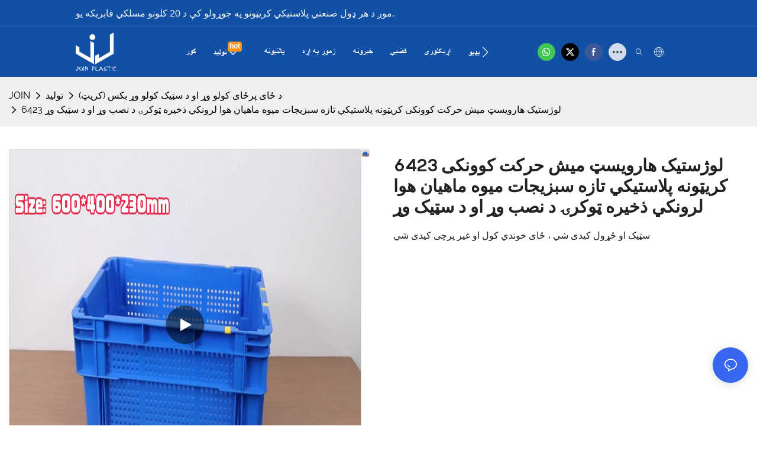

--- FILE ---
content_type: text/javascript;charset=utf-8
request_url: https://www.plastic-tote.com/lang/ps.js
body_size: 7431
content:
window.renderInfo.translateList = {"A new item has been added to your Shopping Cart":"یو نوی توکی ستاسو د پیرودلو کارټ کې اضافه شوی","account":"ګڼون","Account Name":"د حساب نوم","Account Number":"ګڼون شمېره","Account is not exists":"حساب شتون نلري","account security":"د حساب امنیت","Active Commission":"چارند کمیسیون","Add a review on the product":"په محصول کې بیاکتنه اضافه کړئ","Add to":"ور اضافه کول","Add to Cart":"کارټ ته یی اضافه کړه","address book":"د پته کتاب","Affiliate Guidance":"د اړونده لارښود","affiliate links":"اړوند لینکونه","all":"ټول","All Orders":"ټول حکمونه","Already commented":"دمخه وړاندیز شوی","Are you sure to cancel this withdrawal?":"ایا تاسو ډاډه یاست چې دا وتلو لغوه کړئ؟","Are you sure to delete the selected items?":"ایا تاسو ډاډه یاست چې ټاکل شوي توکي حذف کړئ؟","Are you sure you want to delete it?":"ایا ته باوري یې چې دا حذف کول غواړې؟","Article":"مقاله","Awaiting Payment":"د تادیې په تمه","Awaiting Shipment":"د بار وړلو په تمه","Back":"شاته","Bank Transfer":"بانکي لېږد","bank address":"د بانک پته","basic information":"اساسي معلومات","Buy":"وپیرئ","Buy Now":"همدا اوس پیرل","bank name":"د بانک نوم","city":"ښار","Copy successful":"نوی کاپي","Copy failed":"کاپي ونشول","Can Extract":"اختلاس کولی شي","Currency Type":"د اسعارو ډول","Cancel":"لغوه کول","Cancel the success":"بریا لغوه کړه","Cancelled":"لغوه شوی","Choose a country":"یو هیواد غوره کړئ","Choose a different language":"یوه بله ژبه غوره کړئ","Choose Coupon":"کوپن غوره کړئ","Choose items":"توکي غوره کړئ","Clear":"روښانه","Clear Search":"واضح لټون","Comment Successful!":"څرګندونې بریالۍ!","Comment Failed!":"نظر ناکام شو!","Commission Details":"د کمیسیون جزئیات","Commission":"کمیسیون","Commission Status":"د کمیسیون دریځ","commodity payment":"د اجناسو تادیه","completed":"completed","Completed":"بشپړ شو","Condition not met":"حالت نه پوره کیږي","Confirm":"تصدیق وکړئ","Confirm password is inconsistent with new password":"د پټنوم تایید کول د نوي رمز سره موافق ندي","Congratulations":"مبارک شه","Congratulations! You are got a coupon.":"مبارک شه! تاسو کوپن ترلاسه کوئ.","Congratulations! You are got all coupons.":"مبارک شه! تاسو ټول کوپنونه ترلاسه کوئ.","Continue":"ادامه ورکړه","Continue Shopping":"د پیرود ته دوام ورکړئ","Copy the code and use it directly in the shopping cart.":"کوډ کاپي کړئ او مستقیم د پیرود کارټ کې وکاروئ.","Country":"هیواد","Coupon code":"د کوپن کوډ","Coupon List":"د کوپن لیست","Current language":"اوسنۍ ژبه","Collect":"Collect","content":"منځپانګې","Date":"نېټه","Default":"ډیفالټ","Document":"لاسوند","days after receiving":"د ترلاسه کولو وروسته ورځې","Design customization":"د ډیزاین دودیزول","Do not use any discount":"هیڅ تخفیف مه کاروئ","Earliest":"ژر تر ژره","Export successful":"بریا ترلاسه کړئ","Export failed":"صادرات ناکام شول","Expand More":"Expand More","email":"بریښنالیک","email format does not match":"د بریښنالیک ب format ه سمون نه کوي","Estimated Delivery Time":"د سپارلو اټکل شوی وخت","Effective Order Count":"مؤثره ترتیب شمیره","Effective Sale Amount":"مؤثره پلور اندازه","Expense":"لګښت","expired":"ختم شوی","export a report?":"یو راپور صادر کړئ؟","Failed to upload files.":"Failed to upload files.","FAQ":"FAQ","Find Parts":"برخې ومومئ","for order over":"د امر لپاره","Free":"وړیا","Free Quote & Information Request":"وړیا نرخ او د معلوماتو غوښتنه","Free Shipping":"وړیا بار وړل","Get":"ترلاسه کړه","Get coupons":"کوپن ترلاسه کړئ","Get discount":"تخفیف واخلئ","Get it":"پوهیدل","Get it after logging in and use it in the shopping cart.":"د کښت کولو په ځای کې یې د ننوتلو او کارولو وروسته ترلاسه کړئ.","Go to Page":"پاڼې ته لاړ شه","Get in touch with us":"زموږ سره اړیکه ونیسئ","Highest Price":"لوړه بیه","Highest Play":"لوړه لوبه","home":"کور","Hot Sale":"ګرم پلور","Income":"عاید","Incorrect form format":"د غلط فارم ب format ه","Inquiry":"پلټنه","join guide":"لارښود کې ګډون وکړئ","Just leave your email or phone number in the contact form so we can send you a free quote for our wide range of designs!":"یوازې د اړیکې فورمه کې خپل بریښنالیک یا تلیفون شمیره پریږدئ نو موږ کولی شو تاسو ته د نږدې ډیزاینونو لپاره وړیا نرخ ولیږو!","Last 30 days":"په تېرو 30 ورځو کې","Last 7 days":"په تیرو 7 ورځو کې","Links report":"د لینکونو راپور","Loading":"بارول","Login in to synchronize your shopping bag":"خپل د پیرود کڅوړه ترکیب لپاره ننوتل","Lowest Price":"ټیټ نرخ","likes":"likes","Match Product":"د میچ محصول","Merchant Free Shipping":"سوداګریز وړیا بار وړل","More":"نور","message":"پیغام","Most Popular":"ډیر مشهور","my account":"زما حساب","my coupons":"زما کوپنونه","my inquiry":"زما پوښتنه","my orders":"زما سپارښتنې","my reviews":"زما بیاکتنې","my wishlist":"زما د غوښتنې لیست","name":"نوم","New Arrival":"نوی رارسیدل","Newest":"نوی","No Quotation":"هیڅ ډول نرخ","No time limit":"د وخت محدودیت نشته","Not deleted":"ړنګول","not valid yet":"تراوسه معتبر ندي","Off":"بندول","Offers and Discounts":"وړاندیزونه او تخفیفونه","ok":"سمه ده","Only DOC,DOCX,PDF,PNG,JPEG and JPG files can be uploaded":"یوازې doc، dofx، DDF، PNG، Jgg او JPG فایلونه اپلوډ کیدی شي","optional":"اختیاري","order notes":"د امر یادداشتونه","Order over":"د","order id":"د امر شمیره","order status":"د امر حالت","order amount":"د ترتیب مقدار","Orders Report":"د امر راپور","Other":"نور","Password contains at least numbers and letters length should be 6-20":"پاسورډ لږترلږه نمبرونه لري او د خط اوږدوالی باید 6-20 وي","Password is invalid":"رمز یې ناباوره دی","Password length should be 6-20":"د شفر اوږدوالی باید 6-20 وي","Paypal":"تادیه","paypal payment":"د تادیې تادیه","Pending":"انتظار کول","Pending Commission":"د","personal info":"شخصي معلومات","Pieces":"ټوټې","Please click ’click to continue’ to retry.":"مهرباني وکړئ د بیا هڅه کولو لپاره \"د دوام لپاره کلیک وکړئ\" کلیک وکړئ.","Please contact customer service for cash withdrawal":"مهرباني وکړئ د نغدي وتلو لپاره د پیرودونکي خدماتو سره اړیکه ونیسئ","Please enter a valid email address":"مهرباني وکړئ یو معتبر بریښنالیک پته دننه کړئ","Please enter the verification code":"مهرباني وکړئ د تایید کوډ دننه کړئ","phone can only be numbers or line":"تلیفون کولی شي یوازې شمیرې یا کرښه وي","Please login in first":"مهرباني وکړئ په لومړي کې ننوتل","Please select attribute":"مهرباني وکړئ خاصیت غوره کړئ","Please select country/region":"مهرباني وکړئ هیواد / سیمه غوره کړئ","Please select superior":"مهرباني وکړئ غوره غوره کړئ","Please select the number of ratings.":"مهرباني وکړئ د درجې شمیر وټاکئ.","Please select your country":"مهرباني وکړئ خپل هیواد غوره کړئ","Please upload the invoice file":"مهرباني وکړئ د انوائس فایل اپلوډ کړئ","Processing":"پروسس کول","Product":"محصول","Product Name":"د محصول نوم","Please fill in the delivery address before selecting the payment method":"مهرباني وکړئ د تادیې میتود غوره کولو دمخه د تحویلي ادرس ډک کړئ","promotion center":"د ترویج مرکز","Promotion Link Click Amount":"د ترویج لینک د کیلي کلیک وکړئ","Promoted link clicks":"د لینک شوي لینک کلیکونه","Promotion Order Count":"د ترویج حکم شمیره","Promotion Reports":"د ترویج راپورونه","products":"محصولات","quantity":"مقدار","read more":"نور یی ولوله","Received commission":"ترلاسه شوی کمیسیون","Refund":"بیرته ستنیدنه","Refuse":"رد کول","Region":"سیمه","Register Success":"د بریا ثبت کړئ","Remittance":"پیسې","Reviews":"بیاکتنې","reports":"راپورونه","Remove":"لرې کول","Sale ends in":"پلور پای ته رسي","Save in wishlist":"په هیله په لیست کې خوندي کړئ","Search":"لټون","swift code":"سویفټ کوډ","Select Country/Region":"د هیواد / سیمه وټاکئ","Select how to share":"د شریکولو څرنګوالی غوره کړئ","Select premium items to increase your chances of making money":"د پیسو ګټلو لپاره د پریمیم توکي غوره کړئ","Share items to your channels.when other purchase a from your link, you can get commission.":"Share items to your channels.when other purchase a from your link, you can get commission.","Share Product":"د شریکولو محصول","shipment successful":"بار وړل بریالي دي","Shipping":"لېږدول","Shipping Address":"د وړلو او راوړلو پته","Size guide":"لارښود","Small Text":"کوچنی متن","Small Title":"کوچنی سرلیک","Sort By":"ترتیب یی کړه په","Sales Amount":"د پلور اندازه","State/Province/Territory":"ایالت / ولایت / خاوره","Successfully delete":"په بریالیتوب سره حذف کول","Successfully save":"په بریالیتوب سره خوندي کړئ","Thank you for trying":"د هڅه کولو لپاره مننه","The account has been deactivated, please contact customer service to activate":"حساب غیر فعال شوی، مهرباني وکړئ د پیرودونکي خدماتو سره فعال کړئ ترڅو فعال کړئ","Thank you for your application to join our affiliate program, we will review and verify your information as soon as possible and notify you.":"د خپل اړوند برنامې کې د یوځای کیدو لپاره ستاسو غوښتنلیک څخه مننه، موږ به ژر تر ژره ستاسو معلومات بیاکتنه او تایید کړو.","the content can not be blank":"مینځپانګه خالي نشي","The coupon code has been copied and used in the shopping cart.":"د کوپن کوډ کاپي شوی او د پیرود کارټ کې کارول شوی.","The file name cannot exceed 100 characters":"د فایل نوم له 100 حروف څخه زیات نشي","The file size cannot exceed 2MB":"د فایل اندازه د 2MB څخه ډیر نشي","The number of withdrawals on the day has been capped":"په ورځ کې د وتلو شمیر سرلیک شوی","The subscription is successful, thank you for your participation":"ګډون بریالی دی، ستاسو د ګډون څخه مننه","The user center is out of service. Please contact customer service":"د کارونکي مرکز له خدمت بهر دی. مهرباني وکړئ د پیرودونکي خدمت سره اړیکه ونیسئ","There is no amount to withdraw":"د وتلو مقدار نشته","There is no data to export":"د صادراتو لپاره هیڅ معلومات نشته","The page is about to jump!":"The page is about to jump!","Link jump":"Link jump","The input length cannot be less than":"The input length cannot be less than","This is Text":"دا متن دی","This is title":"دا سرلیک دی","This transaction has failed.":"دا معامله ناکامه شوې.","User information has been modified":"User information has been modified","Time to shop":"هټۍ ته وخت","Tips":"لارښوونې","To be commented":"د بیانولو لپاره","Total":"ټول","Tutorial":"ښوونه","This Supplier/Shipping Company does not deliver to your selected Country/Region.":"د دې عرضه کونکي / بار وړلو شرکت ستاسو غوره هیواد / سیمې ته نه وړاندې کوي.","Update password success":"د شفر بریا تازه کړئ","Upload Image":"انځور اپلوډ کړئ","Upload up to 6 pictures":"تر 6 عکسونو پورې اپلوډ کړئ","uploading":"اپلوډ کول","used":"کارول شوی","user center":"د کارونکي مرکز","Contact us":"موږ سره اړیکه ونیسئ","Network error!":"Network error!","Something is error!":"Something is error!","subscription":"subscription","Password has been updated, please login in again":"Password has been updated, please login in again","Original Password error":"Original Password error","Cancel the login":"Cancel the login","The order has been cancelled":"امر لغوه شوی","Are you sure to cancel the order?":"Are you sure to cancel the order?","Are you sure to delete the order?":"Are you sure to delete the order?","The order status cannot be modified temporarily, please wait":"The order status cannot be modified temporarily, please wait","Add to Cart successful":"Add to Cart successful","Add to cart failed":"Add to cart failed","Cancel success":"Cancel success","Cancel error":"Cancel error","delete success":"delete success","No logistics order number":"No logistics order number","Whether to confirm receipt?":"Whether to confirm receipt?","User name is greater than 1 and less than 30 characters":"User name is greater than 1 and less than 30 characters","First name is greater than 1 and less than 30 characters":"First name is greater than 1 and less than 30 characters","Last name is greater than 1 and less than 10 characters":"Last name is greater than 1 and less than 10 characters","Username":"Username","Nickname":"Nickname","First Name":"First Name","Last Name":"Last Name","Lowest Play":"ټیټ لوبه","Phone Number":"Phone Number","Company":"کمپنی","Position":"Position","Gender":"Gender","Upload Invoice":"اپول","Valid for":"د اعتبار وړ دی","valid now":"اوس","Validity period":"د اعتبار موده","Video":"ویډیو","View Cart & Checkout":"ګاډۍ وګوره","views":"لیدونه","Welcome to the website":"ویب پا to ې ته ښه راغلاست","Western Union":"غربي اتحادیه","When your buyers received and confirmed orders, you can get commission right now!":"کله چې ستاسو پیرودونکي ترلاسه او تایید شوي امرونه، تاسو همدا اوس کمیسیون ترلاسه کولی شئ!","Withdrawal":"وتل","Withdrawal success":"د وتلو بریا","Withdrawal Method":"د وتلو طریقه","Write a Review":"بیاکتنه ولیکئ","Withdrawal Amount":"د وتلو مقدار","Yes":"هو","Yesterday":"پرون","You are clicking too fast":"تاسو ډیر ګړندي کلیک کوئ","You are got a coupon.":"تاسو کوپن ترلاسه کوئ.","You can select a maximum of 90 days":"تاسو کولی شئ حد اکثر 90 ورځې وټاکئ","You can withdraw the commission to your Paypal account.":"تاسو کولی شئ کمیسیون ته خپل تادیې حساب ته وباسئ.","You have applied to join the Affiliate Program.":"تاسو د اړوندو پروګرام کې د ګډون غوښتنه کړې ده.","You will be notified of the review result via email.":"تاسو به د بیاکتنې پایله له لارې د بریښنالیک له لارې خبر شئ.","You haven’t chosen an address yet":"تاسو تراوسه پته نه ده غوره کړې","You haven’t selected a product yet":"تاسو یو محصول نه دی غوره کړی","Your rating":"ستاسو درجه بندي","Your review":"ستاسو بیاکتنه","Your shipping address error":"ستاسو د بار وړلو پته تېروتنه","Put Away":"لرې ایښودل","Load More":"نور یی کړه","These are summaries of comments from the official website and related social media.":"دا د رسمي ویب پا from ې او اړوند ټولنیزو رسنیو څخه د نظرونو لنډیز دي.","mall buyer":"مال پیریر","Merchant":"سوداګار","replies":"ځوابونه","Hide":"پټول","Go and comment now":"اوس ځئ او اوس څرګند کړئ","Tags Sitemap":"د ټګ سایټ نقشه","Send Inquiry":"پلټنه ولیږئ","I want to comment":"زه غواړم تبصره وکړم","your name":"ستاسو نوم","Maximum number of characters that can be entered":"د حروف اعظمي شمیر چې داخل کیدی شي","please write down your name":"مهرباني وکړئ خپل نوم ولیکئ","please write a comment":"مهرباني وکړئ یو نظر ولیکئ","This comment needs to be reviewed and approved before it can be displayed":"دا نظر باید د دې ښودلو ته اړتیا ولري او تصویب شي","comments":"نظرونه","United States / Canada":"متحده ایالات / کاناډا","Russia":"روسیه","Egypt":"مصر","South Africa":"سویلي افریقا","Greece":"یونان","Netherlands":"هالینډ","Belgium":"بیلجیم","France":"فرانسه","Spain":"هسپانیه","Italy":"ایټالیا","Romania":"رومانیا","Switzerland":"سویزرلینډ یا سویس","Austria":"آسټریا","United Kingdom":"انګلستان","Denmark":"ډینمارک","Sweden":"سویډن","Norway":"ناروی","Poland":"پولینډ","Germany":"جرمني","Peru":"پیرو","Mexico":"میکسیکو","Cuba":"کیوبا","Argentina":"ارژنټاین","Brazil":"برازیل","Chile":"چیلي","Colombia":"کولمبیا","Venezuela":"وینزویلا","Malaysia":"ملایزیا","Australia":"آسټرالیا","Indonesia":"انډونیزیا","Philippines":"فلیپین","New Zealand":"نيوزيلنډ","Singapore":"سینګاپور","Thailand":"تایلینډ","Japan":"جاپان","South Korea":"سویلي کوریا","Vietnam":"ویتنام","China":"چین","Hong Kong":"هانګ کانګ","Macau":"مکاو","Taiwan":"تایوان","Turkey":"ترکیه","India":"هند","Pakistan":"پاکیستان","Sri Lanka":"سري لنکا","Myanmar":"میانمار","Iran":"ایران","Morocco":"مراکش","Algeria":"الجزایر","Tunisia":"تونس","Nigeria":"نایجیریا","Ghana":"ګانا","Kenya":"کینیا","Tanzania":"تنزانیا","United Arab Emirates":"متحده عربي امارات","Israel":"اسراییل","Bahrain":"بحرین","Qatar":"قطر","Oman":"عمان","Jordan":"اردن","Syria":"سوریه","Iraq":"عراق","Ukraine":"اوکراین","Croatia":"کرواثیا","Slovenia":"سلوانیا","Czech Republic":"د چک جمهوریت","Slovakia":"سلواکیا","Latvia":"لتوني","Lithuania":"لیتوانیا","Estonia":"استونیا","Belarus":"بیلاروس"};